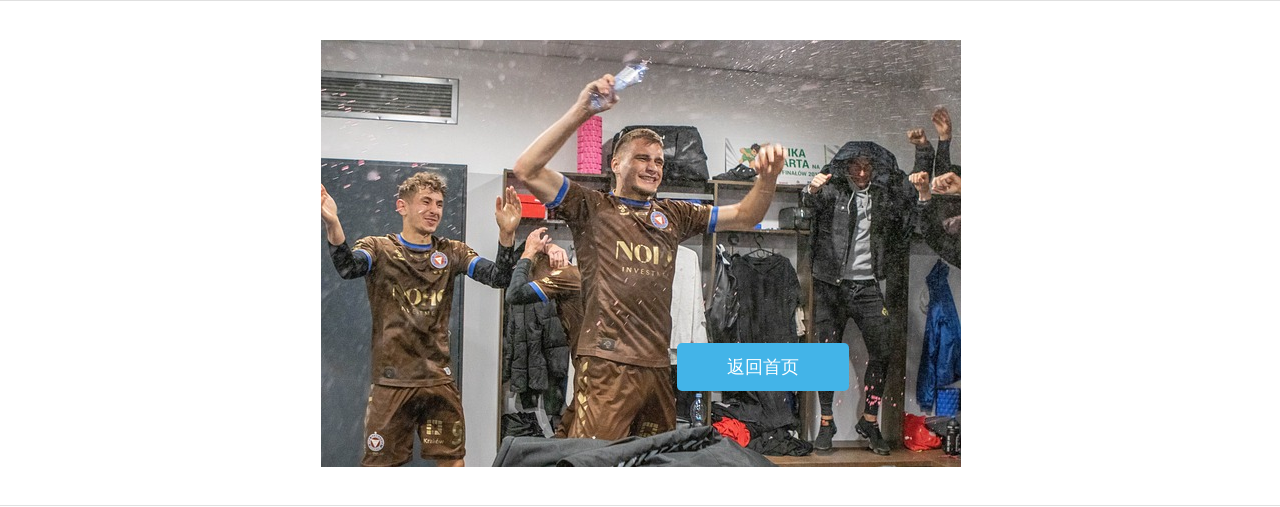

--- FILE ---
content_type: text/html; charset=UTF-8
request_url: https://www.ffsqm99.com/list_luojia/3947111.html
body_size: 251
content:
<!-- 

-->

<!DOCTYPE html>
<html lang="zh_CN">
<head>
	<meta charset="utf-8">
	<meta name="renderer" content="webkit">
	<meta http-equiv="X-UA-Compatible" content="IE=edge,chrome=1">	
	<title>404错误页面</title>
	<meta name="description" content="404">
  <meta name="keywords" content="404">
	<link rel="stylesheet" type="text/css" href="https://www.ffsqm99.com/themes/ffsqm99_com/css/sucainiu.css" />
</head>

<body>
	<div class="error_404">
		<div class="inner">
			<a href="/">返回首页</a>
		</div>
	</div>
</body>
</html>